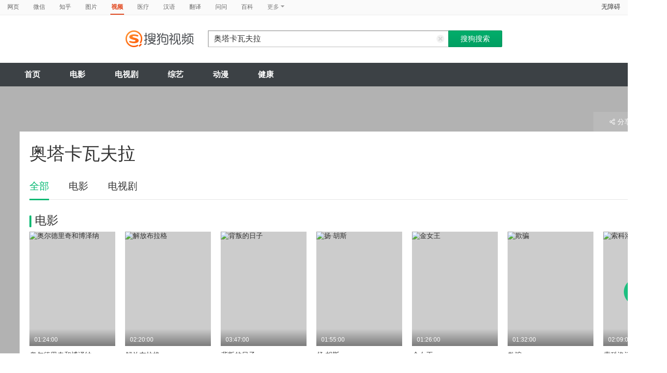

--- FILE ---
content_type: text/html;charset=UTF-8
request_url: https://v.sogou.com/star/%E5%A5%A5%E5%A1%94%E5%8D%A1%C2%B7%E7%93%A6%E5%A4%AB%E6%8B%89.html
body_size: 8735
content:
<!DOCTYPE html><html lang="zh-cn" data-env="production" data-tag="video-pc-20250617195106"><head>
        <title>奥塔卡瓦夫拉在线观看</title>
        <meta name="title" content="奥塔卡瓦夫拉在线观看"/>
        <meta name="keywords" content='奥塔卡瓦夫拉电影，奥塔卡瓦夫拉音乐MV，奥塔卡瓦夫拉电视剧，奥塔卡瓦夫拉参加综艺，奥塔卡瓦夫拉小品，奥塔卡瓦夫拉视频，奥塔卡瓦夫拉资料库'/>
        <meta name="description" content='奥塔卡瓦夫拉的16个电影：《奥尔德里奇和博泽纳》-剧情，《解放布拉格》-剧情，《背叛的日子》-剧情；奥塔卡瓦夫拉的1个电视剧：《小狗Merry:承载幸福的传信犬》-剧情'/><meta charset="UTF-8"><meta name="viewport" content="width=device-width,minimum-scale=1,maximum-scale=1,user-scalable=no"><meta name="format-detection" content="telephone=no"><meta name="format-detection" content="address=no"><meta itemprop="name"><meta itemprop="image"><meta itemprop="description" name="description"><meta name="reqinfo" content="uuid:6e9708b9-6f22-4489-a0f7-c03cccc5dcd4, server:11.162.179.179, time:2026-01-18 16:37:15, idc:hd3"><meta name="renderer" content="webkit"><meta name="apple-mobile-web-app-capable" content="yes"><meta http-equiv="X-UA-Compatible" content="IE=edge, chrome=1"><meta http-equiv="cache-control" content="max-age=0"><meta http-equiv="cache-control" content="no-cache"><meta http-equiv="pragma" content="no-cache"><meta http-equiv="expires" content="0"><meta name="format-detection" content="telephone=no"><link type="image/x-icon" href="//dlweb.sogoucdn.com/translate/favicon.ico?v=20180424" rel="icon"><link type="image/x-icon" href="//dlweb.sogoucdn.com/translate/favicon.ico?v=20180424" rel="Shortcut Icon"><link type="image/x-icon" href="//dlweb.sogoucdn.com/translate/favicon.ico?v=20180424" rel="bookmark"><link rel="apple-touch-icon-precomposed" href="http://dlweb.sogoucdn.com/logo/images/2018/apple-touch-icon.png"><link rel="preload" href="//dlweb.sogoucdn.com/vs/static/js/vsbundle.3ed018b1.js" as="script" crossorigin="anonymous"><link rel="preload" href="//search.sogoucdn.com/video/pc/static/js/vendors.dea2deb2.js" as="script"><link rel="preload" href="//search.sogoucdn.com/video/pc/static/js/app.69bbd041.js" as="script"><link rel="preload" href="//search.sogoucdn.com/video/pc/static/css/8.7e6f6f5e.css" as="style"><link rel="preload" href="//search.sogoucdn.com/video/pc/static/js/star.679de3df.js" as="script"><link rel="preload" href="//search.sogoucdn.com/video/pc/static/css/0.99259bd9.css" as="style"><link rel="preload" href="//search.sogoucdn.com/video/pc/static/js/common.c2809462.js" as="script"><link rel="prefetch" href="//search.sogoucdn.com/video/pc/static/css/1.697d2d09.css"><link rel="prefetch" href="//search.sogoucdn.com/video/pc/static/css/10.622c3ef0.css"><link rel="prefetch" href="//search.sogoucdn.com/video/pc/static/css/3.a2fd5b7f.css"><link rel="prefetch" href="//search.sogoucdn.com/video/pc/static/css/5.67b7f4d5.css"><link rel="prefetch" href="//search.sogoucdn.com/video/pc/static/css/6.1255bbfd.css"><link rel="prefetch" href="//search.sogoucdn.com/video/pc/static/css/7.a0a8b91a.css"><link rel="prefetch" href="//search.sogoucdn.com/video/pc/static/css/9.67b7f4d5.css"><link rel="prefetch" href="//search.sogoucdn.com/video/pc/static/js/Movie.5256e4c6.js"><link rel="prefetch" href="//search.sogoucdn.com/video/pc/static/js/home.3674da8b.js"><link rel="prefetch" href="//search.sogoucdn.com/video/pc/static/js/list.3e73f7a2.js"><link rel="prefetch" href="//search.sogoucdn.com/video/pc/static/js/movie.04d6ec1d.js"><link rel="prefetch" href="//search.sogoucdn.com/video/pc/static/js/result.fa228917.js"><link rel="prefetch" href="//search.sogoucdn.com/video/pc/static/js/resultQbot.c8c68b0b.js"><link rel="prefetch" href="//search.sogoucdn.com/video/pc/static/js/teleplay.736aa775.js"><link rel="prefetch" href="//search.sogoucdn.com/video/pc/static/js/tvshow.860e2929.js"><link rel="stylesheet" href="//search.sogoucdn.com/video/pc/static/css/8.7e6f6f5e.css"><link rel="stylesheet" href="//search.sogoucdn.com/video/pc/static/css/0.99259bd9.css"></head><body><div id="app"> <div id="videoApp" data-server-rendered="true"><div id="wrap"><div id="header"><nav><ul class="header-nav home-top-nav"><li><a target="_self" href="//www.sogou.com/web?ie=utf8&amp;fr=video_pc_nav&amp;query=%E5%A5%A5%E5%A1%94%E5%8D%A1%E7%93%A6%E5%A4%AB%E6%8B%89" data-type="page">网页</a></li><li><a target="_self" href="//weixin.sogou.com/weixin?ie=utf8&amp;fr=video_pc_nav&amp;query=%E5%A5%A5%E5%A1%94%E5%8D%A1%E7%93%A6%E5%A4%AB%E6%8B%89" data-type="wechat">微信</a></li><li><a target="_self" href="//www.sogou.com/sogou?p=73351201&amp;ie=utf8&amp;fr=video_pc_nav&amp;query=%E5%A5%A5%E5%A1%94%E5%8D%A1%E7%93%A6%E5%A4%AB%E6%8B%89&amp;insite=zhihu.com" data-type="zhihu">知乎</a></li><li><a target="_self" href="//pic.sogou.com/pics?p=40230504&amp;ie=utf8&amp;fr=video_pc_nav&amp;query=%E5%A5%A5%E5%A1%94%E5%8D%A1%E7%93%A6%E5%A4%AB%E6%8B%89" data-type="pic">图片</a></li><li class="cur"><a target="" href="javascript:void(0)" data-type="video">视频</a></li><li><a target="_self" href="//www.sogou.com/web?ie=utf8&amp;fr=video_pc_nav&amp;query=%E5%A5%A5%E5%A1%94%E5%8D%A1%E7%93%A6%E5%A4%AB%E6%8B%89&amp;m2web=mingyi.sogou.com" data-type="mingyi">医疗</a></li><li><a target="_self" href="//hanyu.sogou.com/result?ie=utf8&amp;fr=video_pc_nav&amp;query=%E5%A5%A5%E5%A1%94%E5%8D%A1%E7%93%A6%E5%A4%AB%E6%8B%89" data-type="hanyu">汉语</a></li><li><a target="_self" href="//fanyi.sogou.com/?ie=utf8&amp;fr=video_pc_nav&amp;keyword=%E5%A5%A5%E5%A1%94%E5%8D%A1%E7%93%A6%E5%A4%AB%E6%8B%89" data-type="fanyi" data-key="keyword">翻译</a></li><li><a target="_self" href="//www.sogou.com/sogou?ch=videosearch&amp;ie=utf8&amp;fr=video_pc_nav&amp;query=%E5%A5%A5%E5%A1%94%E5%8D%A1%E7%93%A6%E5%A4%AB%E6%8B%89&amp;insite=wenwen.sogou.com" data-type="wenwen">问问</a></li><li><a target="_self" href="//www.sogou.com/sogou?pid=sogou-wsse-17737832ac17be52&amp;ie=utf8&amp;fr=video_pc_nav&amp;query=%E5%A5%A5%E5%A1%94%E5%8D%A1%E7%93%A6%E5%A4%AB%E6%8B%89&amp;insite=baike.sogou.com" data-type="baike">百科</a></li> <li class="header-nav-more">
      更多
      <i class="header-triangle"></i> <div class="header-nav-menu"><span class="ico-san"></span> <a href="//www.sogou.com/sogou?interation=1728053249&amp;pid=sogou-wsse-7050094b04fd9aa3&amp;ie=utf8&amp;fr=video_pc_nav&amp;query=%E5%A5%A5%E5%A1%94%E5%8D%A1%E7%93%A6%E5%A4%AB%E6%8B%89" data-type="news">资讯</a><a href="//map.sogou.com/?ie=utf8&amp;fr=video_pc_nav&amp;#lq=%E5%A5%A5%E5%A1%94%E5%8D%A1%E7%93%A6%E5%A4%AB%E6%8B%89" data-type="map" data-key="#lq">地图</a><a href="//www.sogou.com/sogou?interation=196636&amp;pid=sogou-wsse-926c11cc055de9b8&amp;ie=utf8&amp;fr=video_pc_nav&amp;query=%E5%A5%A5%E5%A1%94%E5%8D%A1%E7%93%A6%E5%A4%AB%E6%8B%89" data-type="zhishi">知识</a><a href="//as.sogou.com/?ie=utf8&amp;fr=video_pc_nav&amp;query=%E5%A5%A5%E5%A1%94%E5%8D%A1%E7%93%A6%E5%A4%AB%E6%8B%89" data-type="as">应用</a><a href="//www.sogou.com/docs/more.htm?ie=utf8&amp;fr=video_pc_nav&amp;kw=%E5%A5%A5%E5%A1%94%E5%8D%A1%E7%93%A6%E5%A4%AB%E6%8B%89" data-type="all" data-key="kw" class="header-nav-all">全部</a></div></li></ul> <a id="cniil_wza" href="javascript:void(0)" class="access-home">无障碍</a></nav> <div class="header"><div class="searchbox"><a href="/" class="logo"><img src="//search.sogoucdn.com/video/pc/static/img/logo_sogou_yingshi.eae5aab.png" srcset="//search.sogoucdn.com/video/pc/static/img/logo_sogou_yingshi@2x.42b0c06.png 2x"></a> <form action="/v" method="get" name="searchForm" accept-charset="utf8" class="searchform"><div class="querybox"><div class="qborder"><input id="query" autocomplete="off" name="query" value="奥塔卡瓦夫拉" class="query"> <i class="search-reset"></i></div></div> <input type="hidden" name="typemask" value="6"> <input type="hidden" name="p" value=""> <input type="hidden" name="w" value="06009900"> <input type="hidden" name="dp" value=""> <input type="hidden" name="dr" value> <input type="hidden" name="_asf" value="v.sogou.com"> <input type="hidden" name="_ast" value="1768725435250"> <input type="hidden" name="enter" value="1"> <input type="hidden" name="ie" value="utf8"> <div class="sbtn1"><input type="submit" value="搜狗搜索" class="sbtn1"></div> <!----> <!----></form></div></div></div> <!----> <div class="mnavbox mnavbox-home" style="border:none;"><ul data-uigs="pbtype::cl;uigs_cl::close" class="mnav"><li><a href="/">首页</a></li><li><a href="/channel/movie">电影</a></li><li><a href="/channel/teleplay">电视剧</a></li><li><a href="/channel/tvshow">综艺</a></li><li><a href="/channel/cartoon">动漫</a></li><li><a href="/channel/health">健康</a></li></ul></div> <div id="starPage" class="main detail_another"><div class="detail_section_container"><div class="srch-result-wrap least"><div><h1 class="srch-result-tit"><div class="result-tit-sub"><span class="tit-info"></span></div>
      奥塔卡瓦夫拉
    </h1></div> <div class="ui-pulldown-menu srch-info-source"><span id="share_btn" class="btn-info-share"><i></i>分享</span> <ul id="share_box" class="detail_section_share_box" style="display:none;"><li><a data-uigs="pbtype::cl;uigs_cl::m_share_sina&amp;https://service.weibo.com/share/share.php?url=http://v.sogou.com/star/%E5%A5%A5%E5%A1%94%E5%8D%A1%C2%B7%E7%93%A6%E5%A4%AB%E6%8B%89&amp;title=%E6%88%91%E6%AD%A3%E5%9C%A8%40%E6%90%9C%E7%8B%97%E5%BD%B1%E8%A7%86%20%E7%9C%8B%23%E5%A5%A5%E5%A1%94%E5%8D%A1%E7%93%A6%E5%A4%AB%E6%8B%89%E7%9B%B8%E5%85%B3%E4%BD%9C%E5%93%81%23%EF%BC%8C%E4%BD%A0%E7%9C%8B%E8%BF%87%E4%BA%86%E4%B9%88%EF%BC%9F~%20http%3A%2F%2Fv.sogou.com%2Fstar%2F%25E5%25A5%25A5%25E5%25A1%2594%25E5%258D%25A1%25C2%25B7%25E7%2593%25A6%25E5%25A4%25AB%25E6%258B%2589" title="分享到新浪微博" href="https://service.weibo.com/share/share.php?url=http://v.sogou.com/star/%E5%A5%A5%E5%A1%94%E5%8D%A1%C2%B7%E7%93%A6%E5%A4%AB%E6%8B%89&amp;title=%E6%88%91%E6%AD%A3%E5%9C%A8%40%E6%90%9C%E7%8B%97%E5%BD%B1%E8%A7%86%20%E7%9C%8B%23%E5%A5%A5%E5%A1%94%E5%8D%A1%E7%93%A6%E5%A4%AB%E6%8B%89%E7%9B%B8%E5%85%B3%E4%BD%9C%E5%93%81%23%EF%BC%8C%E4%BD%A0%E7%9C%8B%E8%BF%87%E4%BA%86%E4%B9%88%EF%BC%9F~%20http%3A%2F%2Fv.sogou.com%2Fstar%2F%25E5%25A5%25A5%25E5%25A1%2594%25E5%258D%25A1%25C2%25B7%25E7%2593%25A6%25E5%25A4%25AB%25E6%258B%2589" target="_blank"><i class="share_icon_wb"></i><span>新浪微博</span></a></li> <li><a data-uigs="pbtype::cl;uigs_cl::m_share_douban&amp;http://www.douban.com/recommend/?url=http://v.sogou.com/star/%E5%A5%A5%E5%A1%94%E5%8D%A1%C2%B7%E7%93%A6%E5%A4%AB%E6%8B%89&amp;title=%E6%88%91%E6%AD%A3%E5%9C%A8%40%E6%90%9C%E7%8B%97%E5%BD%B1%E8%A7%86%20%E7%9C%8B%23%E5%A5%A5%E5%A1%94%E5%8D%A1%E7%93%A6%E5%A4%AB%E6%8B%89%E7%9B%B8%E5%85%B3%E4%BD%9C%E5%93%81%23%EF%BC%8C%E4%BD%A0%E7%9C%8B%E8%BF%87%E4%BA%86%E4%B9%88%EF%BC%9F~%20http%3A%2F%2Fv.sogou.com%2Fstar%2F%25E5%25A5%25A5%25E5%25A1%2594%25E5%258D%25A1%25C2%25B7%25E7%2593%25A6%25E5%25A4%25AB%25E6%258B%2589" title="分享到豆瓣" href="http://www.douban.com/recommend/?url=http://v.sogou.com/star/%E5%A5%A5%E5%A1%94%E5%8D%A1%C2%B7%E7%93%A6%E5%A4%AB%E6%8B%89&amp;title=%E6%88%91%E6%AD%A3%E5%9C%A8%40%E6%90%9C%E7%8B%97%E5%BD%B1%E8%A7%86%20%E7%9C%8B%23%E5%A5%A5%E5%A1%94%E5%8D%A1%E7%93%A6%E5%A4%AB%E6%8B%89%E7%9B%B8%E5%85%B3%E4%BD%9C%E5%93%81%23%EF%BC%8C%E4%BD%A0%E7%9C%8B%E8%BF%87%E4%BA%86%E4%B9%88%EF%BC%9F~%20http%3A%2F%2Fv.sogou.com%2Fstar%2F%25E5%25A5%25A5%25E5%25A1%2594%25E5%258D%25A1%25C2%25B7%25E7%2593%25A6%25E5%25A4%25AB%25E6%258B%2589" target="_blank"><i class="share_icon_db"></i><span>豆瓣</span></a></li> <li><a data-uigs="pbtype::cl;uigs_cl::m_share_qzone&amp;http://sns.qzone.qq.com/cgi-bin/qzshare/cgi_qzshare_onekey?url=http://v.sogou.com/star/%E5%A5%A5%E5%A1%94%E5%8D%A1%C2%B7%E7%93%A6%E5%A4%AB%E6%8B%89&amp;title=%E6%88%91%E6%AD%A3%E5%9C%A8%40%E6%90%9C%E7%8B%97%E5%BD%B1%E8%A7%86%20%E7%9C%8B%23%E5%A5%A5%E5%A1%94%E5%8D%A1%E7%93%A6%E5%A4%AB%E6%8B%89%E7%9B%B8%E5%85%B3%E4%BD%9C%E5%93%81%23%EF%BC%8C%E4%BD%A0%E7%9C%8B%E8%BF%87%E4%BA%86%E4%B9%88%EF%BC%9F~%20http%3A%2F%2Fv.sogou.com%2Fstar%2F%25E5%25A5%25A5%25E5%25A1%2594%25E5%258D%25A1%25C2%25B7%25E7%2593%25A6%25E5%25A4%25AB%25E6%258B%2589" uigs="m_share_qzone" title="分享到QQ空间" href="http://sns.qzone.qq.com/cgi-bin/qzshare/cgi_qzshare_onekey?url=http://v.sogou.com/star/%E5%A5%A5%E5%A1%94%E5%8D%A1%C2%B7%E7%93%A6%E5%A4%AB%E6%8B%89&amp;title=%E6%88%91%E6%AD%A3%E5%9C%A8%40%E6%90%9C%E7%8B%97%E5%BD%B1%E8%A7%86%20%E7%9C%8B%23%E5%A5%A5%E5%A1%94%E5%8D%A1%E7%93%A6%E5%A4%AB%E6%8B%89%E7%9B%B8%E5%85%B3%E4%BD%9C%E5%93%81%23%EF%BC%8C%E4%BD%A0%E7%9C%8B%E8%BF%87%E4%BA%86%E4%B9%88%EF%BC%9F~%20http%3A%2F%2Fv.sogou.com%2Fstar%2F%25E5%25A5%25A5%25E5%25A1%2594%25E5%258D%25A1%25C2%25B7%25E7%2593%25A6%25E5%25A4%25AB%25E6%258B%2589" target="_blank"><i class="share_icon_qqzone"></i><span>QQ空间</span></a></li></ul></div></div> <div class="ch-subnav_bx clearfix"><ul class="sort_nav_lst"><li class="cur"><a href="javascript:;">全部</a></li><li><a href="javascript:;">电影</a></li><li><a href="javascript:;">电视剧</a></li></ul></div> <div class="section"><!----> <div class="column_lft"><h2 id="starPage_film" class="detail_tit"><i></i>电影
  </h2> <div id="scroll_container_film" class="sort_lst_bx" style="display: block; overflow-x: hidden; position: static"><ul class="sort_lst" style="width:5000px;white-space:nowrap;position:static;"><li id="scroll_film"><a href="/movie/mzuwy3k7geytsmbxgq2qtmgcw353lqwa57donownwku5j46eze.html" target="_blank" class="sort_lst_thumb"><img src="https://img04.sogoucdn.com/v2/thumb/retype_exclude_gif/ext/auto/q/80/crop/xy/ai/w/240/h/320/resize/w/240?appid=201005&amp;sign=6edcc640992baf50dd9c573d419475fa&amp;url=http%3A%2F%2Fimg01.sogoucdn.com%2Fapp%2Fa%2F200803%2Ffad247ee230f1c7295dd745db7810e9c" height="252" width="175" alt="奥尔德里奇和博泽纳"> <div class="play_hv2"></div> <div class="sort_lst_txt_btm_bg"></div> <div class="sort_lst_thumb_txt_rgt"><em class="stress"></em></div> <div class="sort_lst_thumb_txt_lft">01:24:00</div> <!----></a> <div class="sort_lst_tit"><a href="/movie/mzuwy3k7geytsmbxgq2qtmgcw353lqwa57donownwku5j46eze.html" target="_blank">奥尔德里奇和博泽纳</a></div> <p class="sort_lst_txt star_actor">
          主演：
          <span> 吉里·巴托斯卡   </span><span> IlonaSvobodová   </span></p></li><li id="scroll_film"><a href="/movie/mzuwy3k7geytenruhayqtppcw7c3fpgavw4pc.html" target="_blank" class="sort_lst_thumb"><img src="https://img04.sogoucdn.com/v2/thumb/retype_exclude_gif/ext/auto/q/80/crop/xy/ai/w/240/h/320/resize/w/240?appid=201005&amp;sign=44784098fbdad9239ab9b6d35d415a7a&amp;url=http%3A%2F%2Fimg02.sogoucdn.com%2Fapp%2Fa%2F100520052%2Fc190416b27c6f9938535f1dd7b1c2f05" height="252" width="175" alt="解放布拉格"> <div class="play_hv2"></div> <div class="sort_lst_txt_btm_bg"></div> <div class="sort_lst_thumb_txt_rgt"><em class="stress"></em></div> <div class="sort_lst_thumb_txt_lft">02:20:00</div> <!----></a> <div class="sort_lst_tit"><a href="/movie/mzuwy3k7geytenruhayqtppcw7c3fpgavw4pc.html" target="_blank">解放布拉格</a></div> <p class="sort_lst_txt star_actor">
          主演：
          <span> VladimírSmeral   </span><span> 弗兰季塞克·维采纳   </span></p></li><li id="scroll_film"><a href="/movie/mzuwy3k7haztimjtgme3dm6f2g24jsgv27jq.html" target="_blank" class="sort_lst_thumb"><img src="https://img01.sogoucdn.com/v2/thumb/retype_exclude_gif/ext/auto/q/80/crop/xy/ai/w/240/h/320/resize/w/240?appid=201005&amp;sign=fe1e4289e562327f64fb0f2e035e3cb3&amp;url=http%3A%2F%2Fimg03.sogoucdn.com%2Fapp%2Fa%2F100520052%2Ffa1cb842e0c35e5f6a8014c7474ba175" height="252" width="175" alt="背叛的日子"> <div class="play_hv2"></div> <div class="sort_lst_txt_btm_bg"></div> <div class="sort_lst_thumb_txt_rgt"><em class="stress"></em></div> <div class="sort_lst_thumb_txt_lft">03:47:00</div> <!----></a> <div class="sort_lst_tit"><a href="/movie/mzuwy3k7haztimjtgme3dm6f2g24jsgv27jq.html" target="_blank">背叛的日子</a></div> <p class="sort_lst_txt star_actor">
          主演：
          <span> JiríPleskot   </span><span> BohusPastorek   </span></p></li><li id="scroll_film"><a href="/movie/mzuwy3k7haydqmjsgae5d35bus5pvs5z.html" target="_blank" class="sort_lst_thumb"><img src="https://img03.sogoucdn.com/v2/thumb/retype_exclude_gif/ext/auto/q/80/crop/xy/ai/w/240/h/320/resize/w/240?appid=201005&amp;sign=2755fa5e35ba392663c7ffb80914cdf0&amp;url=http%3A%2F%2Fimg04.sogoucdn.com%2Fapp%2Fa%2F100520052%2F1b8b01d127f03f05edd5198b778aa74c" height="252" width="175" alt="扬·胡斯"> <div class="play_hv2"></div> <div class="sort_lst_txt_btm_bg"></div> <div class="sort_lst_thumb_txt_rgt"><em class="stress"></em></div> <div class="sort_lst_thumb_txt_lft">01:55:00</div> <!----></a> <div class="sort_lst_tit"><a href="/movie/mzuwy3k7haydqmjsgae5d35bus5pvs5z.html" target="_blank">扬·胡斯</a></div> <p class="sort_lst_txt star_actor">
          主演：
          <span> 兹德涅克·斯捷潘内克   </span><span> 卡雷尔·赫格   </span></p></li><li id="scroll_film"><a href="/movie/mzuwy3k7heytonrzgie334gfv3g7k.html" target="_blank" class="sort_lst_thumb"><img src="https://img02.sogoucdn.com/v2/thumb/retype_exclude_gif/ext/auto/q/80/crop/xy/ai/w/240/h/320/resize/w/240?appid=201005&amp;sign=93a9841a66feb437b631927ba0e97c5b&amp;url=http%3A%2F%2Fimg04.sogoucdn.com%2Fapp%2Fa%2F100520052%2Fe773bc16a51b3650a01d2dd184365393" height="252" width="175" alt="金女王"> <div class="play_hv2"></div> <div class="sort_lst_txt_btm_bg"></div> <div class="sort_lst_thumb_txt_rgt"><em class="stress"></em></div> <div class="sort_lst_thumb_txt_lft">01:26:00</div> <!----></a> <div class="sort_lst_tit"><a href="/movie/mzuwy3k7heytonrzgie334gfv3g7k.html" target="_blank">金女王</a></div> <p class="sort_lst_txt star_actor">
          主演：
          <span> JarmilaBechynová   </span><span> ZdenekBlazek   </span></p></li><li id="scroll_film"><a href="/movie/mzuwy3k7geytsmbxgayqtrw3y2wq.html" target="_blank" class="sort_lst_thumb"><img src="https://img01.sogoucdn.com/v2/thumb/retype_exclude_gif/ext/auto/q/80/crop/xy/ai/w/240/h/320/resize/w/240?appid=201005&amp;sign=7e9af16aec97f553458b67c38ab8fbcd&amp;url=http%3A%2F%2Fimg02.sogoucdn.com%2Fapp%2Fa%2F200803%2F5559c7b6849b7f7a3c5cc32a6462e484" height="252" width="175" alt="欺骗"> <div class="play_hv2"></div> <div class="sort_lst_txt_btm_bg"></div> <div class="sort_lst_thumb_txt_rgt"><em class="stress"></em></div> <div class="sort_lst_thumb_txt_lft">01:32:00</div> <!----></a> <div class="sort_lst_tit"><a href="/movie/mzuwy3k7geytsmbxgayqtrw3y2wq.html" target="_blank">欺骗</a></div> <p class="sort_lst_txt star_actor">
          主演：
          <span> 鲁道夫·霍辛斯基   </span><span> VladimírSalac   </span></p></li><li id="scroll_film"><a href="/movie/mzuwy3k7geydimbtgizqts7xx7dmfzoo2y.html" target="_blank" class="sort_lst_thumb"><img src="https://img03.sogoucdn.com/v2/thumb/retype_exclude_gif/ext/auto/q/80/crop/xy/ai/w/240/h/320/resize/w/240?appid=201005&amp;sign=8ddc8883450f591d949b3215f03f5d51&amp;url=http%3A%2F%2Fimg02.sogoucdn.com%2Fapp%2Fa%2F100520052%2F731abf6712147d2e58463435f4e0e952" height="252" width="175" alt="索科洛沃"> <div class="play_hv2"></div> <div class="sort_lst_txt_btm_bg"></div> <div class="sort_lst_thumb_txt_rgt"><em class="stress"></em></div> <div class="sort_lst_thumb_txt_lft">02:09:00</div> <!----></a> <div class="sort_lst_tit"><a href="/movie/mzuwy3k7geydimbtgizqts7xx7dmfzoo2y.html" target="_blank">索科洛沃</a></div> <p class="sort_lst_txt star_actor">
          主演：
          <span> LadislavChudík   </span><span> VladimirSamoylov   </span></p></li><li id="scroll_film"><a href="/movie/mzuwy3k7g4zdkobwgae4llwo27lk5nfy.html" target="_blank" class="sort_lst_thumb"><img src="https://img04.sogoucdn.com/v2/thumb/retype_exclude_gif/ext/auto/q/80/crop/xy/ai/w/240/h/320/resize/w/240?appid=201005&amp;sign=9e0271cc645200134d5b59cdde965ed8&amp;url=http%3A%2F%2Fimg01.sogoucdn.com%2Fapp%2Fa%2F100520052%2F7488646605c76120c046d43d4cc8bca6" height="252" width="175" alt="女巫之锤"> <div class="play_hv2"></div> <div class="sort_lst_txt_btm_bg"></div> <div class="sort_lst_thumb_txt_rgt"><em class="stress">7.8</em></div> <div class="sort_lst_thumb_txt_lft">01:43:00</div> <!----></a> <div class="sort_lst_tit"><a href="/movie/mzuwy3k7g4zdkobwgae4llwo27lk5nfy.html" target="_blank">女巫之锤</a></div> <p class="sort_lst_txt star_actor">
          主演：
          <span> 雅罗斯拉娃·奥伯迈耶罗娃   </span><span> 玛丽·纳德姆莱因斯卡   </span></p></li><li id="scroll_film"><a href="/movie/mzuwy3k7g44dsnjvgae5jlox2o75lt7l.html" target="_blank" class="sort_lst_thumb"><img src="https://img02.sogoucdn.com/v2/thumb/retype_exclude_gif/ext/auto/q/80/crop/xy/ai/w/240/h/320/resize/w/240?appid=201005&amp;sign=4016118f0cd3b3eecf6bddc895bc02c1&amp;url=http%3A%2F%2Fimg02.sogoucdn.com%2Fapp%2Fa%2F100520052%2F8372cbb1f595ed1f51f41a9733778a35" height="252" width="175" alt="原子空想"> <div class="play_hv2"></div> <div class="sort_lst_txt_btm_bg"></div> <div class="sort_lst_thumb_txt_rgt"><em class="stress"></em></div> <div class="sort_lst_thumb_txt_lft">01:50:00</div> <!----></a> <div class="sort_lst_tit"><a href="/movie/mzuwy3k7g44dsnjvgae5jlox2o75lt7l.html" target="_blank">原子空想</a></div> <p class="sort_lst_txt star_actor">
          主演：
          <span> 卡雷尔·赫格   </span><span> 弗洛朗丝·玛莉   </span></p></li><li id="scroll_film"><a href="/movie/mzuwy3k7geydsmjqha2qswtjnjsw2zjaoyqfa4tbpjsq.html" target="_blank" class="sort_lst_thumb"><img src="https://img02.sogoucdn.com/v2/thumb/retype_exclude_gif/ext/auto/q/80/crop/xy/ai/w/240/h/320/resize/w/240?appid=201005&amp;sign=4c62528b88162e911da3416735a2adeb&amp;url=http%3A%2F%2Fimg04.sogoucdn.com%2Fapp%2Fa%2F100520052%2F14d18f4d0ef17b35e939b35c00c0a1d2" height="252" width="175" alt="Zijeme v Praze"> <div class="play_hv2"></div> <div class="sort_lst_txt_btm_bg"></div> <div class="sort_lst_thumb_txt_rgt"><em class="stress"></em></div> <div class="sort_lst_thumb_txt_lft">00:13:00</div> <!----></a> <div class="sort_lst_tit"><a href="/movie/mzuwy3k7geydsmjqha2qswtjnjsw2zjaoyqfa4tbpjsq.html" target="_blank">Zijeme v Praze</a></div> <p class="sort_lst_txt star_actor">
          主演：
          <span>    </span></p></li><li id="scroll_film"><a href="/movie/mzuwy3k7geytimjqgmzqtnf72xta.html" target="_blank" class="sort_lst_thumb"><img src="https://img01.sogoucdn.com/v2/thumb/retype_exclude_gif/ext/auto/q/80/crop/xy/ai/w/240/h/320/resize/w/240?appid=201005&amp;sign=4fc48332d9cea9dcbc629c2b8c8b5bc3&amp;url=http%3A%2F%2Fimg02.sogoucdn.com%2Fapp%2Fa%2F100520052%2F58d599c63ae08b6d9eb91a914a5a69f1" height="252" width="175" alt="纯真"> <div class="play_hv2"></div> <div class="sort_lst_txt_btm_bg"></div> <div class="sort_lst_thumb_txt_rgt"><em class="stress"></em></div> <div class="sort_lst_thumb_txt_lft"></div> <!----></a> <div class="sort_lst_tit"><a href="/movie/mzuwy3k7geytimjqgmzqtnf72xta.html" target="_blank">纯真</a></div> <p class="sort_lst_txt star_actor">
          主演：
          <span> 莉妲·巴洛瓦   </span><span> JaroslavaSkorkovská   </span></p></li><li id="scroll_film"><a href="/movie/mzuwy3k7geytcmjvgmzqtuppxxomvpn7va.html" target="_blank" class="sort_lst_thumb"><img src="https://img03.sogoucdn.com/v2/thumb/retype_exclude_gif/ext/auto/q/80/crop/xy/ai/w/240/h/320/resize/w/240?appid=201005&amp;sign=5004899631e6e6d814032b67177e9254&amp;url=http%3A%2F%2Fimg04.sogoucdn.com%2Fapp%2Fa%2F100520052%2F89e523e3cda16bddd9d370d078bc135f" height="252" width="175" alt="扬杰式卡"> <div class="play_hv2"></div> <div class="sort_lst_txt_btm_bg"></div> <div class="sort_lst_thumb_txt_rgt"><em class="stress"></em></div> <div class="sort_lst_thumb_txt_lft"></div> <!----></a> <div class="sort_lst_tit"><a href="/movie/mzuwy3k7geytcmjvgmzqtuppxxomvpn7va.html" target="_blank">扬杰式卡</a></div> <p class="sort_lst_txt star_actor">
          主演：
          <span>    </span></p></li><li id="scroll_film"><a href="/movie/mzuwy3k7g43dmmrrgae45zouyk24jtnpxoya.html" target="_blank" class="sort_lst_thumb"><img src="https://img02.sogoucdn.com/v2/thumb/retype_exclude_gif/ext/auto/q/80/crop/xy/ai/w/240/h/320/resize/w/240?appid=201005&amp;sign=64b3705baa2cf0401c357fa74878ddcc&amp;url=http%3A%2F%2Fimg04.sogoucdn.com%2Fapp%2Fa%2F100520052%2F17a0513778d82b9c6971cd5268bbbb35" height="252" width="175" alt="五月的童话"> <div class="play_hv2"></div> <div class="sort_lst_txt_btm_bg"></div> <div class="sort_lst_thumb_txt_rgt"><em class="stress"></em></div> <div class="sort_lst_thumb_txt_lft">01:28:00</div> <!----></a> <div class="sort_lst_tit"><a href="/movie/mzuwy3k7g43dmmrrgae45zouyk24jtnpxoya.html" target="_blank">五月的童话</a></div> <p class="sort_lst_txt star_actor">
          主演：
          <span> FilipBalek-Brodsk   </span><span> 斯瓦托普卢克·本尼斯   </span></p></li><li id="scroll_film"><a href="/movie/mzuwy3k7ha2dgojvhae5d3553tfl7p5i.html" target="_blank" class="sort_lst_thumb"><img src="https://img01.sogoucdn.com/v2/thumb/retype_exclude_gif/ext/auto/q/80/crop/xy/ai/w/240/h/320/resize/w/240?appid=201005&amp;sign=ab1608924bcef6309f59ad64d3a3f4ae&amp;url=http%3A%2F%2Fimg04.sogoucdn.com%2Fapp%2Fa%2F100520052%2F3bad138dc42aef65fa9937ef921d6cc7" height="252" width="175" alt="扬杰士卡"> <div class="play_hv2"></div> <div class="sort_lst_txt_btm_bg"></div> <div class="sort_lst_thumb_txt_rgt"><em class="stress"></em></div> <div class="sort_lst_thumb_txt_lft">01:45:00</div> <!----></a> <div class="sort_lst_tit"><a href="/movie/mzuwy3k7ha2dgojvhae5d3553tfl7p5i.html" target="_blank">扬杰士卡</a></div> <p class="sort_lst_txt star_actor">
          主演：
          <span> 兹德涅克·斯捷潘内克   </span><span> FrantisekHorák   </span></p></li><li id="scroll_film"><a href="/movie/mzuwy3k7gq4dsnbvbg33jnwu2k54pua.html" target="_blank" class="sort_lst_thumb"><img src="https://img02.sogoucdn.com/v2/thumb/retype_exclude_gif/ext/auto/q/80/crop/xy/ai/w/240/h/320/resize/w/240?appid=201005&amp;sign=68b3eea1174c7ce56166534c0f3ecffe&amp;url=http%3A%2F%2Fimg01.sogoucdn.com%2Fapp%2Fa%2F100520052%2F93bc917c89191ecc511e0a154b1f9a2b" height="252" width="175" alt="反对一切"> <div class="play_hv2"></div> <div class="sort_lst_txt_btm_bg"></div> <div class="sort_lst_thumb_txt_rgt"><em class="stress"></em></div> <div class="sort_lst_thumb_txt_lft">01:52:00</div> <!----></a> <div class="sort_lst_tit"><a href="/movie/mzuwy3k7gq4dsnbvbg33jnwu2k54pua.html" target="_blank">反对一切</a></div> <p class="sort_lst_txt star_actor">
          主演：
          <span> 兹德涅克·斯捷潘内克   </span><span> GustavHilmar   </span></p></li></ul> <!----> <div class="arr_next_click"></div></div></div> <!----> <!----> <div class="column_lft"><h2 id="starPage_teleplay" class="detail_tit"><i></i>电视剧
  </h2> <div id="scroll_container_teleplay" class="sort_lst_bx" style="display: block; overflow-x: hidden; position: static"><ul class="sort_lst" style="width:5000px;white-space:nowrap;position:static;"><li id="scroll_teleplay"><a href="/series/orswyzlqnrqxsxzug43denrtbhikdonxjvsxe4tzhkz5bvgy2djlri5vys2kxugfzcxa.html" target="_blank" class="sort_lst_thumb"><img src="https://img04.sogoucdn.com/v2/thumb/retype_exclude_gif/ext/auto/q/80/crop/xy/ai/w/240/h/320/resize/w/240?appid=201005&amp;sign=d884ecb8971aef864cc477e46b213312&amp;url=http%3A%2F%2Fimg03.sogoucdn.com%2Fapp%2Fa%2F200803%2F0c107f6af822153102ed8550bc253801" height="252" width="175" alt="小狗Merry:承载幸福的传信犬"> <div class="play_hv2"></div> <div class="sort_lst_txt_btm_bg"></div> <div class="sort_lst_thumb_txt_rgt"><em class="stress">7.1</em></div> <div class="sort_lst_thumb_txt_lft"></div> <!----></a> <div class="sort_lst_tit"><a href="/series/orswyzlqnrqxsxzug43denrtbhikdonxjvsxe4tzhkz5bvgy2djlri5vys2kxugfzcxa.html" target="_blank">小狗Merry:承载幸福的传信犬</a></div> <p class="sort_lst_txt star_actor">
          主演：
          <span> 酒井若菜   </span><span> 小林星兰   </span></p></li></ul> <!----> <div class="arr_next_click"></div></div></div> <!----> <!----> <div class="column_lft"><div class="mod_filter mod_filter_entertainment"><div class="filter_item"><h2 class="filter_title"><i></i>电影
      </h2> <ul class="filter_list"><li><a target="_blank" href="/list?entity=film&amp;style=喜剧" data-uigs="pbtype::cl;uigs_cl::m_bottom_tag_film&amp;/list?ie=utf8&amp;entity=film&amp;style=喜剧">喜剧</a></li><li><a target="_blank" href="/list?entity=film&amp;style=爱情" data-uigs="pbtype::cl;uigs_cl::m_bottom_tag_film&amp;/list?ie=utf8&amp;entity=film&amp;style=爱情">爱情</a></li><li><a target="_blank" href="/list?entity=film&amp;style=动作" data-uigs="pbtype::cl;uigs_cl::m_bottom_tag_film&amp;/list?ie=utf8&amp;entity=film&amp;style=动作">动作</a></li><li><a target="_blank" href="/list?entity=film&amp;style=恐怖" data-uigs="pbtype::cl;uigs_cl::m_bottom_tag_film&amp;/list?ie=utf8&amp;entity=film&amp;style=恐怖">恐怖</a></li><li><a target="_blank" href="/list?entity=film&amp;style=科幻" data-uigs="pbtype::cl;uigs_cl::m_bottom_tag_film&amp;/list?ie=utf8&amp;entity=film&amp;style=科幻">科幻</a></li><li><a target="_blank" href="/list?entity=film&amp;zone=欧美" data-uigs="pbtype::cl;uigs_cl::m_bottom_tag_film&amp;/list?ie=utf8&amp;entity=film&amp;zone=欧美">欧美</a></li><li><a target="_blank" href="/list?entity=film&amp;zone=韩国" data-uigs="pbtype::cl;uigs_cl::m_bottom_tag_film&amp;/list?ie=utf8&amp;entity=film&amp;zone=韩国">韩国</a></li><li><a target="_blank" href="/list?entity=film&amp;zone=港台" data-uigs="pbtype::cl;uigs_cl::m_bottom_tag_film&amp;/list?ie=utf8&amp;entity=film&amp;zone=港台">港台</a></li><li><a target="_blank" href="/list?entity=film&amp;zone=内地" data-uigs="pbtype::cl;uigs_cl::m_bottom_tag_film&amp;/list?ie=utf8&amp;entity=film&amp;zone=内地">内地</a></li></ul></div> <div class="filter_item"><h2 class="filter_title"><i></i>电视剧
      </h2> <ul class="filter_list"><li><a target="_blank" href="/list?entity=teleplay&amp;style=偶像剧" data-uigs="pbtype::cl;uigs_cl::m_bottom_tag_teleplay&amp;/list?ie=utf8&amp;entity=teleplay&amp;style=偶像剧">偶像剧</a></li><li><a target="_blank" href="/list?entity=teleplay&amp;style=古装" data-uigs="pbtype::cl;uigs_cl::m_bottom_tag_teleplay&amp;/list?ie=utf8&amp;entity=teleplay&amp;style=古装">古装</a></li><li><a target="_blank" href="/list?entity=teleplay&amp;style=抗日" data-uigs="pbtype::cl;uigs_cl::m_bottom_tag_teleplay&amp;/list?ie=utf8&amp;entity=teleplay&amp;style=抗日">抗日</a></li><li><a target="_blank" href="/list?entity=teleplay&amp;style=谍战" data-uigs="pbtype::cl;uigs_cl::m_bottom_tag_teleplay&amp;/list?ie=utf8&amp;entity=teleplay&amp;style=谍战">谍战</a></li><li><a target="_blank" href="/list?entity=teleplay&amp;zone=泰剧" data-uigs="pbtype::cl;uigs_cl::m_bottom_tag_teleplay&amp;/list?ie=utf8&amp;entity=teleplay&amp;zone=泰剧">泰剧</a></li><li><a target="_blank" href="/list?entity=teleplay&amp;zone=美剧" data-uigs="pbtype::cl;uigs_cl::m_bottom_tag_teleplay&amp;/list?ie=utf8&amp;entity=teleplay&amp;zone=美剧">美剧</a></li><li><a target="_blank" href="/list?entity=teleplay&amp;zone=韩剧" data-uigs="pbtype::cl;uigs_cl::m_bottom_tag_teleplay&amp;/list?ie=utf8&amp;entity=teleplay&amp;zone=韩剧">韩剧</a></li><li><a target="_blank" href="/list?entity=teleplay&amp;starring=杨洋" data-uigs="pbtype::cl;uigs_cl::m_bottom_tag_teleplay&amp;/list?ie=utf8&amp;entity=teleplay&amp;starring=杨洋">杨洋</a></li></ul></div> <div class="filter_item"><h2 class="filter_title"><i></i>综艺
      </h2> <ul class="filter_list"><li><a target="_blank" href="/list?entity=tvshow&amp;style=情感" data-uigs="pbtype::cl;uigs_cl::m_bottom_tag_tvshow&amp;/list?entity=tvshow&amp;ie=utf8&amp;style=情感">情感</a></li><li><a target="_blank" href="/list?entity=tvshow&amp;style=真人秀" data-uigs="pbtype::cl;uigs_cl::m_bottom_tag_tvshow&amp;/list?entity=tvshow&amp;ie=utf8&amp;style=真人秀">真人秀</a></li><li><a target="_blank" href="/list?entity=tvshow&amp;style=访谈" data-uigs="pbtype::cl;uigs_cl::m_bottom_tag_tvshow&amp;/list?entity=tvshow&amp;ie=utf8&amp;style=访谈">访谈</a></li><li><a target="_blank" href="/list?entity=tvshow&amp;style=生活" data-uigs="pbtype::cl;uigs_cl::m_bottom_tag_tvshow&amp;/list?entity=tvshow&amp;ie=utf8&amp;style=生活">生活</a></li><li><a target="_blank" href="/list?entity=tvshow&amp;style=美食" data-uigs="pbtype::cl;uigs_cl::m_bottom_tag_tvshow&amp;/list?entity=tvshow&amp;ie=utf8&amp;style=美食">美食</a></li><li><a target="_blank" href="/list?entity=tvshow&amp;style=游戏" data-uigs="pbtype::cl;uigs_cl::m_bottom_tag_tvshow&amp;/list?entity=tvshow&amp;ie=utf8&amp;style=游戏">游戏</a></li><li><a target="_blank" href="/list?entity=tvshow&amp;style=相亲" data-uigs="pbtype::cl;uigs_cl::m_bottom_tag_tvshow&amp;/list?entity=tvshow&amp;ie=utf8&amp;style=相亲">相亲</a></li><li><a target="_blank" href="/list?entity=tvshow&amp;style=竞技" data-uigs="pbtype::cl;uigs_cl::m_bottom_tag_tvshow&amp;/list?entity=tvshow&amp;ie=utf8&amp;style=竞技">竞技</a></li></ul></div> <div class="filter_item"><h2 class="filter_title"><i></i>动漫
      </h2> <ul class="filter_list"><li><a target="_blank" href="/list?entity=cartoon&amp;style=后宫" data-uigs="pbtype::cl;uigs_cl::m_bottom_tag_cartoon&amp;/list?entity=cartoon&amp;ie=utf8&amp;style=后宫">后宫</a></li><li><a target="_blank" href="/list?entity=cartoon&amp;style=热血" data-uigs="pbtype::cl;uigs_cl::m_bottom_tag_cartoon&amp;/list?entity=cartoon&amp;ie=utf8&amp;style=热血">热血</a></li><li><a target="_blank" href="/list?entity=cartoon&amp;style=新番" data-uigs="pbtype::cl;uigs_cl::m_bottom_tag_cartoon&amp;/list?entity=cartoon&amp;ie=utf8&amp;style=新番">新番</a></li><li><a target="_blank" href="/list?entity=cartoon&amp;style=搞笑" data-uigs="pbtype::cl;uigs_cl::m_bottom_tag_cartoon&amp;/list?entity=cartoon&amp;ie=utf8&amp;style=搞笑">搞笑</a></li><li><a target="_blank" href="/list?entity=cartoon&amp;style=机战" data-uigs="pbtype::cl;uigs_cl::m_bottom_tag_cartoon&amp;/list?entity=cartoon&amp;ie=utf8&amp;style=机战">机战</a></li><li><a target="_blank" href="/list?entity=cartoon&amp;style=神魔" data-uigs="pbtype::cl;uigs_cl::m_bottom_tag_cartoon&amp;/list?entity=cartoon&amp;ie=utf8&amp;style=神魔">神魔</a></li><li><a target="_blank" href="/list?entity=cartoon&amp;style=校园" data-uigs="pbtype::cl;uigs_cl::m_bottom_tag_cartoon&amp;/list?entity=cartoon&amp;ie=utf8&amp;style=校园">校园</a></li><li><a target="_blank" href="/list?entity=cartoon&amp;year=2020" data-uigs="pbtype::cl;uigs_cl::m_bottom_tag_cartoon&amp;/list?entity=cartoon&amp;ie=utf8&amp;year=2020">2020</a></li></ul></div></div></div></div></div> <div class="bgbanner"><span class="mask"></span> <img src="" class="blurimg-normal"></div></div> <div class="footer_section" style="margin-top:30px;"><a href="https://e.qq.com/ads/?from=sougouvideopc">企业推广</a> - <a href="http://pinyin.sogou.com">输入法</a> -
  <a href="http://ie.sogou.com/">浏览器</a> -
  <a href="http://www.sogou.com/docs/terms.htm">免责声明</a> -
  <a href="http://weibo.com/sogou">官方微博</a> <br> <p>
    © 2026 SOGOU.COM
    <span class="g">京ICP证050897号</span></p> <div style="display: none"><!--tiny--></div></div> <a href="javascript:;" class="btn_gotop" style="display:none;"><span class="btn_gotop_arr">返回顶部</span></a></div></div><script>window.__INITIAL_STATE__={"route":{"name":"star","path":"\u002Fstar\u002F%E5%A5%A5%E5%A1%94%E5%8D%A1%C2%B7%E7%93%A6%E5%A4%AB%E6%8B%89","hash":"","query":{},"params":{"key":"奥塔卡·瓦夫拉","fuuid":"6e9708b9-6f22-4489-a0f7-c03cccc5dcd4","fiploc":"USUS38","fabtest":"0","fua":"Mozilla\u002F5.0 (Macintosh; Intel Mac OS X 10_15_7) AppleWebKit\u002F537.36 (KHTML, like Gecko) Chrome\u002F131.0.0.0 Safari\u002F537.36; ClaudeBot\u002F1.0; +claudebot@anthropic.com)","debug":"off","type":"star"},"fullPath":"\u002Fstar\u002F%E5%A5%A5%E5%A1%94%E5%8D%A1%C2%B7%E7%93%A6%E5%A4%AB%E6%8B%89","meta":{"mtype":"star"},"from":{"name":null,"path":"\u002F","hash":"","query":{},"params":{},"fullPath":"\u002F","meta":{}}},"common":{"$config":{"wuid":1768725435250,"hideHeader":false,"query":"","isIE":0,"debug":"off","year":"2026","loadTime":1768725435250,"rpPid":"","rpDpid":"","asf":"v.sogou.com","ast":1768725435250,"charset":"","uuid":"6e9708b9-6f22-4489-a0f7-c03cccc5dcd4","fiploc":"USUS38","approveToken":"","idc":"hd3"},"query":"奥塔卡瓦夫拉"},"star":{"itemData":{"name":"奥塔卡瓦夫拉","detail":{"sogou_image":"","introduction":""},"starData":{"电影":{"doctype":"电影","total":"16","results":[{"date":"","name":"奥尔德里奇和博泽纳","emcee":["吉里·巴托斯卡","IlonaSvobodová"],"desc":"","duration":"01:24:00","v_picurl":"https:\u002F\u002Fimg04.sogoucdn.com\u002Fv2\u002Fthumb\u002Fretype_exclude_gif\u002Fext\u002Fauto\u002Fq\u002F80\u002Fcrop\u002Fxy\u002Fai\u002Fw\u002F240\u002Fh\u002F320\u002Fresize\u002Fw\u002F240?appid=201005&sign=6edcc640992baf50dd9c573d419475fa&url=http%3A%2F%2Fimg01.sogoucdn.com%2Fapp%2Fa%2F200803%2Ffad247ee230f1c7295dd745db7810e9c","score":"","play_for_list":{"fee":"0"},"tiny_url":"\u002Fmovie\u002Fmzuwy3k7geytsmbxgq2qtmgcw353lqwa57donownwku5j46eze.html","tvshow_name":"","style":"剧情"},{"date":"","name":"解放布拉格","emcee":["VladimírSmeral","弗兰季塞克·维采纳"],"desc":"","duration":"02:20:00","v_picurl":"https:\u002F\u002Fimg04.sogoucdn.com\u002Fv2\u002Fthumb\u002Fretype_exclude_gif\u002Fext\u002Fauto\u002Fq\u002F80\u002Fcrop\u002Fxy\u002Fai\u002Fw\u002F240\u002Fh\u002F320\u002Fresize\u002Fw\u002F240?appid=201005&sign=44784098fbdad9239ab9b6d35d415a7a&url=http%3A%2F%2Fimg02.sogoucdn.com%2Fapp%2Fa%2F100520052%2Fc190416b27c6f9938535f1dd7b1c2f05","score":"","play_for_list":{"fee":"0"},"tiny_url":"\u002Fmovie\u002Fmzuwy3k7geytenruhayqtppcw7c3fpgavw4pc.html","tvshow_name":"","style":"剧情"},{"date":"","name":"背叛的日子","emcee":["JiríPleskot","BohusPastorek"],"desc":"","duration":"03:47:00","v_picurl":"https:\u002F\u002Fimg01.sogoucdn.com\u002Fv2\u002Fthumb\u002Fretype_exclude_gif\u002Fext\u002Fauto\u002Fq\u002F80\u002Fcrop\u002Fxy\u002Fai\u002Fw\u002F240\u002Fh\u002F320\u002Fresize\u002Fw\u002F240?appid=201005&sign=fe1e4289e562327f64fb0f2e035e3cb3&url=http%3A%2F%2Fimg03.sogoucdn.com%2Fapp%2Fa%2F100520052%2Ffa1cb842e0c35e5f6a8014c7474ba175","score":"","play_for_list":{"fee":"0"},"tiny_url":"\u002Fmovie\u002Fmzuwy3k7haztimjtgme3dm6f2g24jsgv27jq.html","tvshow_name":"","style":"剧情"},{"date":"","name":"扬·胡斯","emcee":["兹德涅克·斯捷潘内克","卡雷尔·赫格"],"desc":"","duration":"01:55:00","v_picurl":"https:\u002F\u002Fimg03.sogoucdn.com\u002Fv2\u002Fthumb\u002Fretype_exclude_gif\u002Fext\u002Fauto\u002Fq\u002F80\u002Fcrop\u002Fxy\u002Fai\u002Fw\u002F240\u002Fh\u002F320\u002Fresize\u002Fw\u002F240?appid=201005&sign=2755fa5e35ba392663c7ffb80914cdf0&url=http%3A%2F%2Fimg04.sogoucdn.com%2Fapp%2Fa%2F100520052%2F1b8b01d127f03f05edd5198b778aa74c","score":"","play_for_list":{"fee":"0"},"tiny_url":"\u002Fmovie\u002Fmzuwy3k7haydqmjsgae5d35bus5pvs5z.html","tvshow_name":"","style":"剧情"},{"date":"","name":"金女王","emcee":["JarmilaBechynová","ZdenekBlazek"],"desc":"","duration":"01:26:00","v_picurl":"https:\u002F\u002Fimg02.sogoucdn.com\u002Fv2\u002Fthumb\u002Fretype_exclude_gif\u002Fext\u002Fauto\u002Fq\u002F80\u002Fcrop\u002Fxy\u002Fai\u002Fw\u002F240\u002Fh\u002F320\u002Fresize\u002Fw\u002F240?appid=201005&sign=93a9841a66feb437b631927ba0e97c5b&url=http%3A%2F%2Fimg04.sogoucdn.com%2Fapp%2Fa%2F100520052%2Fe773bc16a51b3650a01d2dd184365393","score":"","play_for_list":{"fee":"0"},"tiny_url":"\u002Fmovie\u002Fmzuwy3k7heytonrzgie334gfv3g7k.html","tvshow_name":"","style":"剧情"},{"date":"","name":"欺骗","emcee":["鲁道夫·霍辛斯基","VladimírSalac"],"desc":"","duration":"01:32:00","v_picurl":"https:\u002F\u002Fimg01.sogoucdn.com\u002Fv2\u002Fthumb\u002Fretype_exclude_gif\u002Fext\u002Fauto\u002Fq\u002F80\u002Fcrop\u002Fxy\u002Fai\u002Fw\u002F240\u002Fh\u002F320\u002Fresize\u002Fw\u002F240?appid=201005&sign=7e9af16aec97f553458b67c38ab8fbcd&url=http%3A%2F%2Fimg02.sogoucdn.com%2Fapp%2Fa%2F200803%2F5559c7b6849b7f7a3c5cc32a6462e484","score":"","play_for_list":{"fee":"0"},"tiny_url":"\u002Fmovie\u002Fmzuwy3k7geytsmbxgayqtrw3y2wq.html","tvshow_name":"","style":"捷克"},{"date":"","name":"索科洛沃","emcee":["LadislavChudík","VladimirSamoylov"],"desc":"","duration":"02:09:00","v_picurl":"https:\u002F\u002Fimg03.sogoucdn.com\u002Fv2\u002Fthumb\u002Fretype_exclude_gif\u002Fext\u002Fauto\u002Fq\u002F80\u002Fcrop\u002Fxy\u002Fai\u002Fw\u002F240\u002Fh\u002F320\u002Fresize\u002Fw\u002F240?appid=201005&sign=8ddc8883450f591d949b3215f03f5d51&url=http%3A%2F%2Fimg02.sogoucdn.com%2Fapp%2Fa%2F100520052%2F731abf6712147d2e58463435f4e0e952","score":"","play_for_list":{"fee":"0"},"tiny_url":"\u002Fmovie\u002Fmzuwy3k7geydimbtgizqts7xx7dmfzoo2y.html","tvshow_name":"","style":"战争"},{"date":"","name":"女巫之锤","emcee":["雅罗斯拉娃·奥伯迈耶罗娃","玛丽·纳德姆莱因斯卡"],"desc":"","duration":"01:43:00","v_picurl":"https:\u002F\u002Fimg04.sogoucdn.com\u002Fv2\u002Fthumb\u002Fretype_exclude_gif\u002Fext\u002Fauto\u002Fq\u002F80\u002Fcrop\u002Fxy\u002Fai\u002Fw\u002F240\u002Fh\u002F320\u002Fresize\u002Fw\u002F240?appid=201005&sign=9e0271cc645200134d5b59cdde965ed8&url=http%3A%2F%2Fimg01.sogoucdn.com%2Fapp%2Fa%2F100520052%2F7488646605c76120c046d43d4cc8bca6","score":"7.8","play_for_list":{"fee":"0"},"tiny_url":"\u002Fmovie\u002Fmzuwy3k7g4zdkobwgae4llwo27lk5nfy.html","tvshow_name":"","style":"剧情"},{"date":"","name":"原子空想","emcee":["卡雷尔·赫格","弗洛朗丝·玛莉"],"desc":"","duration":"01:50:00","v_picurl":"https:\u002F\u002Fimg02.sogoucdn.com\u002Fv2\u002Fthumb\u002Fretype_exclude_gif\u002Fext\u002Fauto\u002Fq\u002F80\u002Fcrop\u002Fxy\u002Fai\u002Fw\u002F240\u002Fh\u002F320\u002Fresize\u002Fw\u002F240?appid=201005&sign=4016118f0cd3b3eecf6bddc895bc02c1&url=http%3A%2F%2Fimg02.sogoucdn.com%2Fapp%2Fa%2F100520052%2F8372cbb1f595ed1f51f41a9733778a35","score":"","play_for_list":{"fee":"0"},"tiny_url":"\u002Fmovie\u002Fmzuwy3k7g44dsnjvgae5jlox2o75lt7l.html","tvshow_name":"","style":"科幻"},{"date":"","name":"Zijeme v Praze","emcee":[""],"desc":"","duration":"00:13:00","v_picurl":"https:\u002F\u002Fimg02.sogoucdn.com\u002Fv2\u002Fthumb\u002Fretype_exclude_gif\u002Fext\u002Fauto\u002Fq\u002F80\u002Fcrop\u002Fxy\u002Fai\u002Fw\u002F240\u002Fh\u002F320\u002Fresize\u002Fw\u002F240?appid=201005&sign=4c62528b88162e911da3416735a2adeb&url=http%3A%2F%2Fimg04.sogoucdn.com%2Fapp%2Fa%2F100520052%2F14d18f4d0ef17b35e939b35c00c0a1d2","score":"","play_for_list":{"fee":"0"},"tiny_url":"\u002Fmovie\u002Fmzuwy3k7geydsmjqha2qswtjnjsw2zjaoyqfa4tbpjsq.html","tvshow_name":"","style":"短片"},{"date":"","name":"纯真","emcee":["莉妲·巴洛瓦","JaroslavaSkorkovská"],"desc":"","duration":"0","v_picurl":"https:\u002F\u002Fimg01.sogoucdn.com\u002Fv2\u002Fthumb\u002Fretype_exclude_gif\u002Fext\u002Fauto\u002Fq\u002F80\u002Fcrop\u002Fxy\u002Fai\u002Fw\u002F240\u002Fh\u002F320\u002Fresize\u002Fw\u002F240?appid=201005&sign=4fc48332d9cea9dcbc629c2b8c8b5bc3&url=http%3A%2F%2Fimg02.sogoucdn.com%2Fapp%2Fa%2F100520052%2F58d599c63ae08b6d9eb91a914a5a69f1","score":"","play_for_list":{"fee":"0"},"tiny_url":"\u002Fmovie\u002Fmzuwy3k7geytimjqgmzqtnf72xta.html","tvshow_name":"","style":"剧情"},{"date":"","name":"扬杰式卡","emcee":[""],"desc":"","duration":"0","v_picurl":"https:\u002F\u002Fimg03.sogoucdn.com\u002Fv2\u002Fthumb\u002Fretype_exclude_gif\u002Fext\u002Fauto\u002Fq\u002F80\u002Fcrop\u002Fxy\u002Fai\u002Fw\u002F240\u002Fh\u002F320\u002Fresize\u002Fw\u002F240?appid=201005&sign=5004899631e6e6d814032b67177e9254&url=http%3A%2F%2Fimg04.sogoucdn.com%2Fapp%2Fa%2F100520052%2F89e523e3cda16bddd9d370d078bc135f","score":"","play_for_list":{"fee":"0"},"tiny_url":"\u002Fmovie\u002Fmzuwy3k7geytcmjvgmzqtuppxxomvpn7va.html","tvshow_name":"","style":"战争"},{"date":"","name":"五月的童话","emcee":["FilipBalek-Brodsk","斯瓦托普卢克·本尼斯"],"desc":"","duration":"01:28:00","v_picurl":"https:\u002F\u002Fimg02.sogoucdn.com\u002Fv2\u002Fthumb\u002Fretype_exclude_gif\u002Fext\u002Fauto\u002Fq\u002F80\u002Fcrop\u002Fxy\u002Fai\u002Fw\u002F240\u002Fh\u002F320\u002Fresize\u002Fw\u002F240?appid=201005&sign=64b3705baa2cf0401c357fa74878ddcc&url=http%3A%2F%2Fimg04.sogoucdn.com%2Fapp%2Fa%2F100520052%2F17a0513778d82b9c6971cd5268bbbb35","score":"","play_for_list":{"fee":"0"},"tiny_url":"\u002Fmovie\u002Fmzuwy3k7g43dmmrrgae45zouyk24jtnpxoya.html","tvshow_name":"","style":"爱情"},{"date":"","name":"扬杰士卡","emcee":["兹德涅克·斯捷潘内克","FrantisekHorák"],"desc":"","duration":"01:45:00","v_picurl":"https:\u002F\u002Fimg01.sogoucdn.com\u002Fv2\u002Fthumb\u002Fretype_exclude_gif\u002Fext\u002Fauto\u002Fq\u002F80\u002Fcrop\u002Fxy\u002Fai\u002Fw\u002F240\u002Fh\u002F320\u002Fresize\u002Fw\u002F240?appid=201005&sign=ab1608924bcef6309f59ad64d3a3f4ae&url=http%3A%2F%2Fimg04.sogoucdn.com%2Fapp%2Fa%2F100520052%2F3bad138dc42aef65fa9937ef921d6cc7","score":"","play_for_list":{"fee":"0"},"tiny_url":"\u002Fmovie\u002Fmzuwy3k7ha2dgojvhae5d3553tfl7p5i.html","tvshow_name":"","style":"剧情"},{"date":"","name":"反对一切","emcee":["兹德涅克·斯捷潘内克","GustavHilmar"],"desc":"","duration":"01:52:00","v_picurl":"https:\u002F\u002Fimg02.sogoucdn.com\u002Fv2\u002Fthumb\u002Fretype_exclude_gif\u002Fext\u002Fauto\u002Fq\u002F80\u002Fcrop\u002Fxy\u002Fai\u002Fw\u002F240\u002Fh\u002F320\u002Fresize\u002Fw\u002F240?appid=201005&sign=68b3eea1174c7ce56166534c0f3ecffe&url=http%3A%2F%2Fimg01.sogoucdn.com%2Fapp%2Fa%2F100520052%2F93bc917c89191ecc511e0a154b1f9a2b","score":"","play_for_list":{"fee":"0"},"tiny_url":"\u002Fmovie\u002Fmzuwy3k7gq4dsnbvbg33jnwu2k54pua.html","tvshow_name":"","style":"剧情"}]},"电视剧":{"doctype":"电视剧","total":"1","results":[{"date":"","name":"小狗Merry:承载幸福的传信犬","emcee":["酒井若菜","小林星兰"],"desc":"","duration":"0","v_picurl":"https:\u002F\u002Fimg04.sogoucdn.com\u002Fv2\u002Fthumb\u002Fretype_exclude_gif\u002Fext\u002Fauto\u002Fq\u002F80\u002Fcrop\u002Fxy\u002Fai\u002Fw\u002F240\u002Fh\u002F320\u002Fresize\u002Fw\u002F240?appid=201005&sign=d884ecb8971aef864cc477e46b213312&url=http%3A%2F%2Fimg03.sogoucdn.com%2Fapp%2Fa%2F200803%2F0c107f6af822153102ed8550bc253801","score":"7.1","play_for_list":{},"tiny_url":"\u002Fseries\u002Forswyzlqnrqxsxzug43denrtbhikdonxjvsxe4tzhkz5bvgy2djlri5vys2kxugfzcxa.html","tvshow_name":"","style":"剧情"}]}}}},"head":"\n        \u003Ctitle\u003E奥塔卡瓦夫拉在线观看\u003C\u002Ftitle\u003E\n        \u003Cmeta name=\"title\" content=\"奥塔卡瓦夫拉在线观看\"\u002F\u003E\n        \u003Cmeta name=\"keywords\" content='奥塔卡瓦夫拉电影，奥塔卡瓦夫拉音乐MV，奥塔卡瓦夫拉电视剧，奥塔卡瓦夫拉参加综艺，奥塔卡瓦夫拉小品，奥塔卡瓦夫拉视频，奥塔卡瓦夫拉资料库'\u002F\u003E\n        \u003Cmeta name=\"description\" content='奥塔卡瓦夫拉的16个电影：《奥尔德里奇和博泽纳》-剧情，《解放布拉格》-剧情，《背叛的日子》-剧情；奥塔卡瓦夫拉的1个电视剧：《小狗Merry:承载幸福的传信犬》-剧情'\u002F\u003E"};(function(){var s;(s=document.currentScript||document.scripts[document.scripts.length-1]).parentNode.removeChild(s);}());</script><script src="//search.sogoucdn.com/video/pc/static/js/vendors.dea2deb2.js" defer></script><script src="//search.sogoucdn.com/video/pc/static/js/star.679de3df.js" defer></script><script src="//search.sogoucdn.com/video/pc/static/js/common.c2809462.js" defer></script><script src="//search.sogoucdn.com/video/pc/static/js/app.69bbd041.js" defer></script> </div><script crossorigin="anonymous" src="//dlweb.sogoucdn.com/vs/static/js/vsbundle.3ed018b1.js"></script><script crossorigin="anonymous" defer="defer" async type="text/javascript" src="//dlweb.sogoucdn.com/barrier_free/pc/wzaV6/aria.js?appid=c4d5562ec7daa12a5a351cbe1a292da1" charset="utf-8"></script></body></html> <!--zly-->